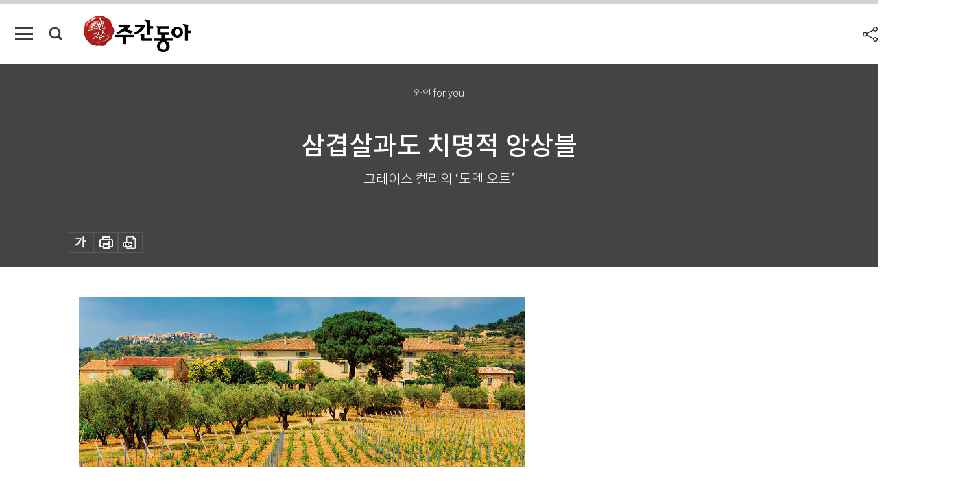

--- FILE ---
content_type: text/html; charset=UTF-8
request_url: https://weekly.donga.com/culture/article/all/11/537993/1
body_size: 15152
content:
<!DOCTYPE html>
<html lang="ko">
<head>
<title>삼겹살과도 치명적 앙상블｜주간동아</title>
<meta charset="utf-8" />
<meta http-equiv="X-UA-Compatible" content="IE=edge" />
<meta name='keywords' content='주간동아, 동아일보, 동아닷컴, Weekly.donga.com'>
<meta name='description' content="세상에서 가장 아름다운 로제 와인! 도멘 오트(Domaines Ott) 와인을 본 순간 감탄이 절로 나왔다. 도멘 오트는 프랑스 남동부 프로방스 지방에 위치한 와이너리다. &lsquo;프로&hellip;">
<meta name='writer' content='주간동아'>
<link rel="image_src" href="https://dimg1.donga.com/egc/CDB/WEEKLY/Article/14/68/28/53/1468285332070.jpg" />
<link rel='stylesheet' type='text/css' href='https://image.donga.com/magazine/week_w/css/style_sub.css?t=20250410' />
<script data-ad-client='ca-pub-3925768217140661' async src='https://pagead2.googlesyndication.com/pagead/js/adsbygoogle.js'></script>
<!-- dable meta tag -->
<!-- 아이템 ID (필수): 아이템을 식별하기 위해 사용하시는 유일한 키를 입력해 주셔야 하며, 문자 혹은 숫자를 입력하실 수
있으며, 동일한 아이템의 경우, PC와 모바일에서 동일한 아이템 ID 값을 가져야 합니다. -->
<meta content="537993" property="dable:item_id">

<!-- 아이템 작성자(기자명) (필수) -->
<meta content="김상미 와인칼럼니스트 sangmi1013@gmail.com" property="dable:author">

<!-- 아이템 카테고리 -->
<meta content="문화&amp;라이프" property="article:section"> <!-- 메인 카테고리 (필수) -->

<!-- 아이템 작성일(ISO 8601) (필수) -->
<meta content="2016-07-12T10:02:44+09:00" property="article:published_time"> <!-- 예(한국시간 오후 1:20) -->

<meta name='robots' content='max-image-preview:standard'/>
<meta property="og:title" content="삼겹살과도 치명적 앙상블" />
<meta property="og:image" content="https://dimg1.donga.com/egc/CDB/WEEKLY/Article/14/68/28/53/1468285332070.jpg" />
<meta property="og:image:width" content="650" />
<meta property="og:image:height" content="249" />
<meta property="og:type" content="article" />
<meta property="og:site_name" content="주간동아" />
<meta property="og:description" content="세상에서 가장 아름다운 로제 와인! 도멘 오트(Domaines Ott) 와인을 본 순간 감탄이 절로 나왔다. 도멘 오트는 프랑스 남동부 프로방스 지방에 위치한 와이너리다. ‘프로…" />
<meta property="og:pubdate" content="2016-07-12 10:02:44" />
<meta property='og:url' content='https://weekly.donga.com/culture/article/all/11/537993/1'><meta name='twitter:url' content='https://weekly.donga.com/culture/article/all/11/537993/1' />
<meta name="twitter:card" content="summary_large_image" />
<meta name="twitter:image:src" content="https://dimg1.donga.com/egc/CDB/WEEKLY/Article/14/68/28/53/1468285332070.jpg" />
<meta name="twitter:site" content="@dongamedia" />
<meta name="twitter:description" content="세상에서 가장 아름다운 로제 와인! 도멘 오트(Domaines Ott) 와인을 본 순간 감탄이 절로 나왔다. 도멘 오트는 프랑스 남동부 프로방스 지방에 위치한 와이너리다. ‘프로…" />
<meta name="twitter:title" content="삼겹살과도 치명적 앙상블" />
<meta itemprop="name" content="삼겹살과도 치명적 앙상블">
<meta itemprop="description" content="세상에서 가장 아름다운 로제 와인! 도멘 오트(Domaines Ott) 와인을 본 순간 감탄이 절로 나왔다. 도멘 오트는 프랑스 남동부 프로방스 지방에 위치한 와이너리다. ‘프로…">
<meta itemprop="image" content="https://dimg1.donga.com/egc/CDB/WEEKLY/Article/14/68/28/53/1468285332070.jpg">

<link rel='stylesheet' type='text/css' href='https://image.donga.com/magazine/week_m/css/jquery-ui.css' />
<script type="text/javascript" src="https://image.donga.com/donga/js.v.1.0/jquery-latest.js"></script>
<script type='text/javascript' src='https://image.donga.com/donga/js.v.1.0/jquery-ui.js'></script>
<script type='text/javascript' src='https://image.donga.com/donga/js.v.1.0/jquery-cookie.js'></script>
<script type='text/javascript' src='https://image.donga.com/donga/js.v.1.0/donga.js'></script>
<script type="text/javascript" src="https://image.donga.com/donga/js.v.2.0/slick.js"></script>
<link rel="stylesheet" type="text/css" href="https://image.donga.com/donga/css.v.2.0/slick.css"/>
<script type='text/javascript' src="https://image.donga.com/magazine/week_w/js/common.js?t=20260130"></script>
<script async src="https://securepubads.g.doubleclick.net/tag/js/gpt.js"></script>
<script>
  window.googletag = window.googletag || {cmd: []};
  googletag.cmd.push(function() {
    googletag.defineSlot('/106061858/donga_magazine/pc_magazine_300250', [300, 250], 'div-gpt-ad-1697095737422-0').addService(googletag.pubads());
    googletag.defineSlot('/106061858/donga_magazine/pc_magazine_120600', [120, 600], 'div-gpt-ad-1697098371287-0').addService(googletag.pubads());
    googletag.defineSlot('/106061858/pc_magazine_970250_1', [970, 250], 'div-gpt-ad-1697096865331-0').addService(googletag.pubads());
    googletag.defineSlot('/106061858/donga_magazine/pc_magazine_970250_2', [970, 250], 'div-gpt-ad-1697099813812-0').addService(googletag.pubads());
    googletag.pubads().enableSingleRequest();
    googletag.pubads().collapseEmptyDivs();
    googletag.enableServices();
  });
</script>

<script type="text/javascript" src="https://image.donga.com/donga/js.v.1.0/GAbuilder.js?t=20240911"></script>
<script type="text/javascript">
gabuilder = new GAbuilder('GTM-N9BWDNB') ;
let pageviewObj = {
    'up_login_status' : 'N',
        'ep_contentdata_content_id' : '11.537993' ,
        'ep_contentdata_content_title' : '삼겹살과도 치명적 앙상블' ,
        'ep_contentdata_delivered_date' : '2016-07-12 10:02:44' ,
        'ep_contentdata_content_category_1depth' : '문화&라이프' ,
        'ep_contentdata_content_category_2depth' : '-' ,
        'ep_contentdata_content_type' : '-' ,
        'ep_contentdata_content_tags' : '-' ,
        'ep_contentdata_author_name' : '-' ,
        'ep_contentdata_content_source' : '' ,
        'ep_contentdata_content_multimedia' : '-' ,
        'ep_contentdata_content_characters' : '1607' ,
        'ep_contentdata_content_loginwall' : 'N' ,
        'ep_contentdata_content_series' : '와인 for You' ,
        'ep_contentdata_content_issue' : '-' ,
        'ep_contentdata_author_dept' : '-',
    'ep_contentdata_content_issue_number' : '1046'
}
gabuilder.GAScreen(pageviewObj);
</script>

</head>
<body>
    
<!-- Google Tag Manager (noscript) -->
<noscript><iframe src='https://www.googletagmanager.com/ns.html?id=GTM-N9BWDNB' height='0' width='0' style='display:none;visibility:hidden'></iframe></noscript>
<!-- End Google Tag Manager (noscript) -->
        <div id="wrap" class="sub_page">
        <div id="header" class="header view_page">
            <div class="progress_area">
                <div class="progress_bar"></div>
            </div>
            <div class="header_inner">
                <div class="util_box left_box">
                <button class="icon_comm btn_full_menu" type="button"></button>
<button class="icon_comm btn_search" type="button"></button>
<div class="search_box">
    <form action="https://weekly.donga.com/search" method="get">
        <div class="search_bar">
            <input type="text" name="query" id="query" class="top_search" placeholder="검색어를 입력하세요.">
            <button class="icon_comm btn_search" type="submit"></button>
        </div>
    </form>
    <div id="latest_cont" class="latest_cont">
        <div class="list_cont" id="search_saved">
            <span class="tit">최근검색어</span>
            <p class='no_search'>최근 검색어<br /> 내역이 없습니다.</p>
        </div>
        <div id="fun_cont" class="fun_cont">
            <span class='btn_save'>검색어 저장 <button type='button' class='save' data-save='Y'>끄기</button></span>
            <button type="button" class="btn_close icon_com01 close">닫기</button>
        </div>
    </div>
</div>
            <script>
            $('#fun_cont .save').on('click', function () {
                if ( $(this).data('save') == "N" )
                {
                    $(this).data('save', 'Y') ;
                    $(this).html('끄기');
                    $.cookie('WEEKLYsearchWordSave', 'Y', { expires: 365, path: '/', domain: 'donga.com' });
                    $("#latest_cont p").remove() ;
                    $("#latest_cont ul").show() ;

                    let eventObj = {};
                    eventObj = {
                        event_name : 'search_event',
                        ep_button_name : '검색어 저장 켜기',
                        ep_button_area : '헤더',
                        ep_button_category : '공통'
                    }
                    gabuilder.GAEventOBJ(eventObj) ;
                }
                else
                {
                    $(this).data('save', 'N') ;
                    $(this).html('켜기');
                    $.cookie('WEEKLYsearchWordSave', 'N', { expires: 365, path: '/', domain: 'donga.com' });
                    $("#latest_cont ul").hide() ;
                    $("#latest_cont .list_cont .no_search").remove() ;
                    $("#latest_cont .list_cont").append("<p class='no_search'>검색어 저장 기능을<br /> 확인해주세요.</p>") ;

                    let eventObj = {};
                    eventObj = {
                        event_name : 'search_event',
                        ep_button_name : '검색어 저장 끄기',
                        ep_button_area : '헤더',
                        ep_button_category : '공통'
                    }
                    gabuilder.GAEventOBJ(eventObj) ;
                }
                return false;
            });
            $('#latest_cont .btn_del').on('click', function () {
                var word = $(this).data('word') ;
                setCookieSearch(word) ;
                $(this).parent().remove() ;
                return false;
            });
            function setCookieSearch(word)
            {
                $.ajax({
                    type: "GET",
                    url: "https://weekly.donga.com/search?mode=remove&query=" + word ,
                    dataType: "html",
                    success: function (result) {
                    }
                });
            }
            </script>

                </div>
                <h2 class="top_logo">
<a href="https://weekly.donga.com">
    <img src="https://image.donga.com/magazine/week_w/images/common/top_logo.png" alt="주간동아">
</a>
</h2>
<div id="gnb" class="gnb ">
    <ul class="gnb_menu">
        <li><a href="https://weekly.donga.com/coverstory">커버스토리</a></li>
        <li><a href="https://weekly.donga.com/politics">정치</a></li>
        <li><a href="https://weekly.donga.com/economy">경제</a></li>
        <li><a href="https://weekly.donga.com/society">사회</a></li>
        <li><a href="https://weekly.donga.com/inter">국제</a></li>
        <li><a href="https://weekly.donga.com/culture">문화&amp;라이프</a></li>
        <li><a href="https://weekly.donga.com/science">IT&amp;과학</a></li>
        <li><a href="https://weekly.donga.com/sports">스포츠</a></li>
        <li><a href="https://weekly.donga.com/people">피플</a></li>
    </ul>
</div>
                <div class="scroll_title">
                    <h2 class="current_title">삼겹살과도 치명적 앙상블</h2>
                    <button class='btn_editnum'><span class='month'>1046</span>호 (2016. 7. 13)</button>
                </div>
                <div class="util_box right_box">
                    <button type="button" class="btn_share"></button>
                    <button type="button" class="btn_reply reply_yes">
                        <span class="replyCnt"></span>
                    </button>
                    <div class='login_wrap '>
    <button class='btn_login'><a href='https://secure.donga.com/membership/login.php?gourl=https%3A%2F%2Fweekly.donga.com%2Fculture%2Farticle%2Fall%2F11%2F537993%2F1' data-event_name="click_event" data-ep_button_name="로그인" data-ep_button_area="헤더" data-ep_button_category="공통" class='btn_login_gtm'>로그인</a></button>
    <div class='login_list_wrap'>
        <h2 class='user_name'><a href='https://secure.donga.com/membership/info.php'><span class='name'></span> 님</a></h2>
        <h3 class='menu_title'>내 콘텐츠</h3>
        <ul class='login_list'>
            <li>
                <a href='https://weekly.donga.com/Reporter?m=my'>내 구독 기자</a>
                <a href='https://weekly.donga.com/Series?m=my'>내 구독 연재</a>
            </li>
        </ul>
        <a href='https://secure.donga.com/membership/logout.php?gourl=https%3A%2F%2Fweekly.donga.com%2Fculture%2Farticle%2Fall%2F11%2F537993%2F1' class='logout'>로그아웃</a>
    </div>
</div>
                </div>
                <div id="shareLayer" class="share_layer">
                    <span class="title">공유하기</span>
                    <ul class="share_list"></ul>
                    <span class="icon_comm btn_close">닫기</span>
                </div>
            </div>
            <div class="full_menu_wrap">
    <div class="inner">
        <script src = 'https://dimg.donga.com/carriage/WEEKLY/cron/weekly_poster/weekly_poster.0.js?t=20260130'></script>
        <div class="menu_box">
            <ul class="menu_list gnb_list">
                <li><a href="https://weekly.donga.com/coverstory">커버스토리</a></li>
                <li><a href="https://weekly.donga.com/politics">정치</a></li>
                <li><a href="https://weekly.donga.com/economy">경제</a></li>
                <li><a href="https://weekly.donga.com/society">사회</a></li>
                <li><a href="https://weekly.donga.com/inter">국제</a></li>
                <li><a href="https://weekly.donga.com/culture">문화&amp;라이프</a></li>
                <li><a href="https://weekly.donga.com/science">IT&amp;과학</a></li>
                <li><a href="https://weekly.donga.com/sports">스포츠</a></li>
                <li><a href="https://weekly.donga.com/people">피플</a></li>
                <li><a href="https://weekly.donga.com/List">전체기사</a></li>
            </ul>
            <ul class="menu_list etc_list">
                <li><a href="https://weekly.donga.com/Series">연재</a></li>
                <li><a href="https://pf.kakao.com/_ExlPxixj" target='_blank'>기사제보</a></li>
                <li><a href="https://weekly.donga.com/Library?c=new">최신호 목차</a></li>
                <li><a href="https://web.donga.com/order/magazine/subscription.php" target="_blank">구독신청</a></li>
                <li><a href="https://weekly.donga.com/Library">라이브러리</a></li>
                <li><a href="https://weekly.donga.com/Docs?m=ad">광고안내</a></li>
                <li><a href="https://weekly.donga.com/Reporter">기자페이지</a></li>
            </ul>
        </div>
    </div>
</div>
        </div>
    
            <div class="editart_list_wrap">
            <div class="editart_list">
                <div class="title_cont">
                    <h3 class='title'>주간동아 <span class='month_num'>1046</span>호</h3>
                    <button class="btn_all"><a href="https://weekly.donga.com/Library?c=1046">전체목차보기</a></button>
                    <button class="btn_close"></button>
                    <h4 class='pub_date'>..</h4>
                </div>
                <ul class="editart_list_contents">
                        <li class='list_cate'><h5 class='category'>커버스토리</h5><ul class='contents_list'><li><a href='https://weekly.donga.com/coverstory/article/01/11/538006/1'>노후 대비용 소형주택 투자 급증</a></li><li><a href='https://weekly.donga.com/coverstory/article/01/11/538005/1'>내 집, 이참에 사버려?</a></li><li><a href='https://weekly.donga.com/coverstory/article/01/11/538004/1'>‘일본식 부동산 붕괴론’의 오류</a></li></ul></li><li class='list_cate'><h5 class='category'>정치</h5><ul class='contents_list'><li><a href='https://weekly.donga.com/politics/article/03/11/538003/1'>북핵 완성 후, 결국 南 핵무장?</a></li><li><a href='https://weekly.donga.com/politics/article/03/11/537924/1'>정무라인 바꾸고 국회에 손 내밀고</a></li><li><a href='https://weekly.donga.com/politics/article/03/11/537922/1'>국회 보좌관은 무엇으로 사는가</a></li><li><a href='https://weekly.donga.com/politics/article/03/11/537921/1'>넣었다 뺐다 친인척 채용 금지법</a></li><li><a href='https://weekly.donga.com/politics/article/03/11/537920/1'>국회가 손가락질 받으면 ___  이(가) 웃는다</a></li><li><a href='https://weekly.donga.com/politics/article/03/11/537799/1'>내년 상반기 개헌 막는 첩첩 山</a></li><li><a href='https://weekly.donga.com/politics/article/03/11/537798/1'>임진강 홍수 걱정 끝이라더니 무용지물 된 군남댐을 어찌하리!</a></li></ul></li><li class='list_cate'><h5 class='category'>경제</h5><ul class='contents_list'><li><a href='https://weekly.donga.com/economy/article/04/11/538014/1'>먹구름 밀려드는데  기업 활력은 바닥</a></li><li><a href='https://weekly.donga.com/economy/article/04/11/538002/1'>브렉시트 태풍에  창업시장 휘청</a></li><li><a href='https://weekly.donga.com/economy/article/04/11/537996/1'>0원으로 내 차를? ‘제로카셰어링’</a></li><li><a href='https://weekly.donga.com/economy/article/04/11/537992/1'>‘용팔이’ 사라진 조립형 PC 메카</a></li><li><a href='https://weekly.donga.com/economy/article/04/11/537930/1'>바야흐로 ‘이모지’ 대세 시대</a></li><li><a href='https://weekly.donga.com/economy/article/04/11/537928/1'>‘떠날 때는 말없이’가 더 무섭다</a></li><li><a href='https://weekly.donga.com/economy/article/04/11/537926/1'>재테크 공포증 30대를 위한 투자법</a></li><li><a href='https://weekly.donga.com/economy/article/04/11/537797/1'>의혹의 7개월, 왜 하필 지금?</a></li></ul></li><li class='list_cate'><h5 class='category'>사회</h5><ul class='contents_list'><li><a href='https://weekly.donga.com/society/article/05/11/538018/1'>‘강남 마케팅’에 당신도 걸려들었다</a></li><li><a href='https://weekly.donga.com/society/article/05/11/538010/1'>50대도 괜찮아 늦깎이 공무원 열풍</a></li><li><a href='https://weekly.donga.com/society/article/05/11/538007/1'>“과로 있었다면 업무상 재해”</a></li><li><a href='https://weekly.donga.com/society/article/05/11/538001/1'>지진 공포 정부만 “괜찮아”</a></li><li><a href='https://weekly.donga.com/society/article/05/11/538000/1'>겹겹의 악재, 퍼펙트 스톰</a></li><li><a href='https://weekly.donga.com/society/article/05/11/537925/1'>“대화하듯 교감하는 바둑 두겠다”</a></li><li><a href='https://weekly.donga.com/society/article/05/11/537923/1'>듣기만 해도 짜증  공공기관 컬러링</a></li></ul></li><li class='list_cate'><h5 class='category'>국제</h5><ul class='contents_list'><li><a href='https://weekly.donga.com/inter/article/06/11/538012/1'>판결 임박 남중국해, 고조되는 갈등</a></li><li><a href='https://weekly.donga.com/inter/article/06/11/537995/1'>브렉시트 후폭풍  난장판 된 영국 정치</a></li><li><a href='https://weekly.donga.com/inter/article/06/11/537929/1'>천연가스 대박 맞은 이스라엘</a></li></ul></li><li class='list_cate'><h5 class='category'>문화&라이프</h5><ul class='contents_list'><li><a href='https://weekly.donga.com/culture/article/07/11/538017/1'>“야생성은 또 다른 나의 얼굴”</a></li><li><a href='https://weekly.donga.com/culture/article/07/11/538013/1'>신화와 전설은 그렇게 만들어진다</a></li><li><a href='https://weekly.donga.com/culture/article/07/11/538009/1'>동서 문명 교류의 현장으로</a></li><li><a href='https://weekly.donga.com/culture/article/07/11/538008/1'>일본 도쿄 미셰린 투스타 ‘윤가(尹家)’</a></li><li><a href='https://weekly.donga.com/culture/article/07/11/537998/1'>‘옛날 옛적에 갓날 갓적에’</a></li><li><a href='https://weekly.donga.com/culture/article/07/11/537994/1'>남편의 죽음에 대한 질문 ‘왜 그랬을까’</a></li><li><a href='https://weekly.donga.com/culture/article/07/11/537993/1'>삼겹살과도 치명적 앙상블</a></li><li><a href='https://weekly.donga.com/culture/article/07/11/537927/1'>자성잠(自省箴)</a></li><li><a href='https://weekly.donga.com/culture/article/07/11/537919/1'>쓰레기 비가 내렸네</a></li></ul></li><li class='list_cate'><h5 class='category'>IT&과학</h5><ul class='contents_list'><li><a href='https://weekly.donga.com/science/article/08/11/538015/1'>툭하면 ‘뿡’ 악취에 가슴앓이</a></li></ul></li><li class='list_cate'><h5 class='category'>스포츠</h5><ul class='contents_list'><li><a href='https://weekly.donga.com/sports/article/09/11/538016/1'>먹고 떠들고 ‘엄숙주의’ 깬 이벤트</a></li><li><a href='https://weekly.donga.com/sports/article/09/11/537999/1'>약물청정 리그 꿈꾸는 KBO</a></li></ul></li>
                </ul>
            </div>
        </div>        <div id="contents">
            <div class="article_wrap">
                <div class="article_top">
                    <div class="inner">
                        <h3 class="sub_title">와인 for you</h3>
                        <p class="title_text">삼겹살과도 치명적 앙상블</p>
                        <p class="title_sub_text">그레이스 켈리의 ‘도멘 오트’</p>
                        <div class="top_below_box">
                            
                            <div class="util_box">
                                <button type="button" class="btn_util btn_font"></button>
                                <button type="button" class="btn_util btn_print"></button>
                                <button type='button' class='btn_util btn_pdf'></button>
                            </div>
                            <div id="fontLayer" class="font_layer">
                                <span class="title">글자크기 설정</span>
                                <span class="font_size">
                                    <button type="button" class="btn_font01">가</button>
                                    <button type="button" class="btn_font02">가</button>
                                    <button type="button" class="btn_font03 on">가</button>
                                    <button type="button" class="btn_font04">가</button>
                                </span>
                                <span class="icon_com01 btn_close">닫기</span>
                            </div>
                        </div>
                    </div>
                </div>
                <div class="article_contents">
                    <div class="inner">
                        <div class="content">
                            <div class="article_view">
                            
                            <div class='article_photo center'><div class='thumb'><img src='https://dimg.donga.com/egc/CDB/WEEKLY/Article/14/68/28/53/1468285332070.jpg' alt='' /></div></div><div class='article_photo center'><div class='thumb'><img src='https://dimg.donga.com/egc/CDB/WEEKLY/Article/14/68/28/56/1468285615914.jpg' alt='' /></div></div>세상에서 가장 아름다운 로제 와인! 도멘 오트(Domaines Ott) 와인을 본 순간 감탄이 절로 나왔다. 도멘 오트는 프랑스 남동부 프로방스 지방에 위치한 와이너리다. ‘프로방스의 롤스로이스’라는 별명이 있는 도멘 오트 로제는 모나코 왕비였던 배우 그레이스 켈리가 좋아한 와인으로도 유명하다. 단 한 모금으로 사랑에 빠지게 만든다는 도멘 오트 로제. 과연 이 와인에는 어떤 매력이 숨어 있는 걸까.<br><br>도멘 오트 와인은 먼저 자태부터 빼어나다. 가운데가 불룩하면서도 길고 날렵한 병 모양은 포도밭 주위에서 자라는 사이프러스나무를 닮았고, 우아하게 뻗은 병 입구는 프로방스에서 흔히 볼 수 있는 야자나무를 본떴다. 병 맨 아래 큰 테두리 한 개와 윗부분의 작은 테두리 두 개는 프로방스 해안으로 밀려오는 파도를 상징한다. 이 병은 도멘 오트 설립자의 아들 르네 오트(Rene′  Ott)가 1926년 디자인한 것으로, 도멘 오트는 지금까지 90년 동안 이 병 모양을 유지하고 있다.<br><br>도멘 오트 와인은 맛과 향도 고급스럽다. 연한 살굿빛 색상, 레몬, 복숭아, 파인애플 등 갖가지 과일이 어우러진 향미, 부드러운 질감, 은은하게 퍼지는 여운은 명품 로제 와인의 표준이 무엇인지를 보여준다. 도멘 오트의 품질은 수많은 노력이 뒷받침된 결과다. 와이너리는 대부분 가장 좋은 포도로 레드 와인을 만든 뒤 남은 것으로 로제 와인을 제조한다. 그러나 도멘 오트는 우수한 포도를 모두 로제 와인을 만드는 데 쓴다.<br><br>포도를 선별하는 과정도 네 단계나 된다. 먼저 밭에서 잘 익은 송이만 골라 포도가 상하지 않도록 기계를 쓰지 않고 일일이 손으로 수확한다. 수확한 포도는 트럭에 싣기 전 한 번 더 상태를 확인한다. 와이너리에 포도가 도착하면 운송 도중 상한 것을 골라낸다. 그리고 압착기에 넣기 전 마지막으로 포도 품질을 검사한다. 착즙에도 매우 공을 들인다. 포도를 세게 압착하지 않고 부드럽게 눌러 포도에 있는 즙의 60%만 짜낸다. 포도껍질이 심하게 찢어지거나 씨가 깨지면 즙이 쓰고 거칠어지기 때문이다. 다른 와이너리보다 1~3개월 더 숙성해 복합미를 최대한 끌어내는 것도 주목할 만한 점이다.<br><br><div class='article_photo right'><img src='https://dimg.donga.com/egc/CDB/WEEKLY/Article/14/68/28/53/1468285353349.jpg' alt='' /></div><br>

<br>이렇게 정성 들여 만든 와인은 병입 전 또다시 상위 70%와 하위 30%로 나눈다. 상위 70%로는 도멘 오트의 최고급 로제 와인인 샤토 드 셀(Chateau de Selle), 클로 미레유(Clos Mireille), 샤토 로마상(Chateau Romassan)을 만들고, 하위 30%로는 세컨드급 로제 와인인 바이 오트(By Ott)를 만든다. 까다로운 선별 과정 때문에 생산량이 워낙 적은 데다 자국 내 소비도 많아 우리나라에는 샤토 로마상 약 400병, 바이 오트 약 200병만 수입되고 있다. 가격은 샤토 로마상이 8만 원, 바이 오트가 4만 원 정도다.<br><br><script type='text/javascript' src='https://image.donga.com/dac/MAGAZINE/PC/magazine_common_view_middle_5para_01.js'></script><br><br>도멘 오트는 조지 클루니, 샤론 스톤 등 할리우드 스타들이 좋아한다 해서 ‘스타를 위한 와인’ 또는 ‘로제 와인의 스타’라고 부른다. 그런데 이 고급스러운 와인에도 반전 매력이 있다. 잘 구운 삼겹살에 백김치 한 조각을 올리고 도멘 오트를 곁들여보자. 와인의 은은한 과일향이 돼지고기를 맛있게 감싸고, 상큼한 산도가 입안을 개운하게 해준다. 우아한 로제 와인과 소박한 삼겹살이 만들어낸 환상의 하모니가 입안에서 펼쳐진다. <br><br><br>
                            </div>
                            <div class="article_bottom">
                                <!-- 키워드 -->
                                
                                <!-- //키워드 -->
                                <!-- 관련 기획/연재 -->
                                                        <div class='relative_article'>
                            <div class='title_cont'>
                                <h4 class='title'><a href='https://weekly.donga.com/Series?c=9907130017' data-event_name="click_content_event" data-ep_button_name="와인 for You" data-ep_button_area="관련 연재" data-ep_button_category="기사뷰">와인 for You</a></h4>
                                <button type='button' class='btn_subscribe'  data-scrap='9907130017' data-scrap_type='series' data-scrap_name='와인 for You' data-scrap_idx='/culture/article/all/11/1774482/1' >구독</button>
                            </div>
                            <div class='relative_cont'>
                                <div class='thum'><img src='https://dimg.donga.com/a/250/170/90/1/ugc/CDB/WEEKLY/Article/5d/15/c7/aa/5d15c7aa072ad2738de6.jpg' alt='' /></div>
                                <ul class='relative_article_list'>
                                    <li class='list_item'><a href='https://weekly.donga.com/culture/article/all/11/1774482/1' data-event_name="click_content_event" data-ep_button_name="여름엔 상큼한 뉴질랜드 ‘소비뇽 블랑’" data-ep_button_area="관련 연재" data-ep_button_category="기사뷰"><h5 class='relative_title'>여름엔 상큼한 뉴질랜드 ‘소비뇽 블랑’</h5><p class='relative_txt'>여름에 마시기 좋은 상큼한 와인을 찾는다면 단연 뉴질랜드 와인이다. 청정자연을 가진 뉴질랜드는 포도 재배와 와인 생산에도 친환경을 표방하고 있…</p></a></li><li class='list_item'><a href='https://weekly.donga.com/culture/article/all/11/1760956/1' data-event_name="click_content_event" data-ep_button_name="눈으로 즐기는 예술 같은 맛" data-ep_button_area="관련 연재" data-ep_button_category="기사뷰"><h5 class='relative_title'>눈으로 즐기는 예술 같은 맛</h5></a></li><li class='list_item'><a href='https://weekly.donga.com/culture/article/all/11/1746698/1' data-event_name="click_content_event" data-ep_button_name="가격은 한국과 비슷, 규모와 다양함은 놀라운 수준" data-ep_button_area="관련 연재" data-ep_button_category="기사뷰"><h5 class='relative_title'>가격은 한국과 비슷, 규모와 다양함은 놀라운 수준</h5></a></li>
                                </ul>
                            </div>
                        </div>
                                <!-- //관련 기획/연재 -->
                                
                                <!-- //댓글 -->
                                                    <div class="reply_wrap">
                        <div class="reply_box">
                            <link rel='stylesheet' type='text/css' href='https://image.donga.com/donga/css.v.2.0/donga_reply.css?t=20230913' />
                            <script type='text/javascript' src='https://image.donga.com/donga/js.v.4.0/spintop-comment.js?t=20230913'></script>
                            <a name='replyLayer'></a>
                            <div class="reply_top">
                                <span class="title">댓글</span>
                                <span class="txt"><em id='replyCnt' class='replyCnt'>0</em>개</span>
                            </div>
                            <div class='login_box'><a href='javascript:void(0);'  onclick="javascript:gabuilder.setMakeCookiePV('댓글', 'ga4Articleinfo', 'donga.com', 10, 'https://secure.donga.com/membership/login.php?gourl=https%3A%2F%2Fweekly.donga.com%2Fculture%2Farticle%2Fall%2F11%2F537993%2F1?comm'); return false;">의견을 남겨주세요. </a></div>
                            <div id='spinTopBestLayer' class='reply_con'></div>
                            <div class="more" style="display:block">
                                <a href="javascript:void(0);" class="btn_more" onclick="javascript:replyLayerPopup();" >
                                    <span class="txt_more">전체 댓글 <span class="replyCnt">0</span>개 보기</span>
                                    <span class="icon_com icon_more"></span>
                                </a>
                            </div>
                        </div>
                    </div>
                    <div id="replyLayerPopup">
                        <div class="reply_layer_con">
                            <div class="reply_box">
                                <a name='replyLayer'></a>
                                <div class="reply_top_wrap">
                                    <div class="reply_top">
                                        <span class="title">댓글</span>
                                        <span class="txt"><em class='replyCnt'>0</em>개</span>
                                    </div>
                                    <span class="layer_close" onclick="javascript:return replyPopupObj.hide();">닫기</span>
                                </div>
                                <div id="spinTopLayer"></div>
                            </div>
                            <div id="reply_gather"></div>
                        </div>
                    </div>

                            </div>
                        </div>
                        <!-- EAST -->
                        <div class="aside">
                            <div class="aside_top_ad">
                                <div class="tem_ad02"><!-- /106061858/donga_magazine/pc_magazine_300250 -->
<div id='div-gpt-ad-1697095737422-0' style='min-width: 300px; min-height: 250px;'>
  <script>
    googletag.cmd.push(function() { googletag.display('div-gpt-ad-1697095737422-0'); });
  </script>
</div></div>
                            </div>
                            <div class="aside_track prjct_srs">
                                <div class="aside_list_box prjct_srs">
                                    <ul class="aside_slide_list">
                                        <li class='list_item'><div class='title_cont'><h4 class='sub_title'>기획·연재</h4><h3 class='title'><a href='https://weekly.donga.com/Series?c=990456' data-event_name="click_content_event" data-ep_button_name="투(投)벤저스" data-ep_button_area="기획·연재" data-ep_button_category="기사뷰">투(投)벤저스</a></h3><button type='button' class='btn_subscribe'  data-scrap='990456' data-scrap_type='series' data-scrap_name='투(投)벤저스' data-scrap_idx='/economy/article/04/13/6082057/1' >구독</button></div><div class='list_cont'><a href='https://weekly.donga.com/economy/article/04/13/6082057/1' data-event_name="click_content_event" data-ep_button_name="李 대통령, ‘알짜 사업’ 중복 상장 남발에 제동" data-ep_button_area="기획·연재" data-ep_button_category="기사뷰">
                    <div class='thumb'><img src='https://dimg.donga.com/a/150/90/90/1/ugc/CDB/WEEKLY/Article/69/7b/2a/8f/697b2a8f1ef6a0a0a0a.jpg' alt=''></div>
                    <div class='info'>
                    <p>李 대통령, ‘알짜 사업’ 중복 상장 남발에 제동</p>
                    </div>
                    </a><a href='https://weekly.donga.com/economy/article/04/13/6082045/1' data-event_name="click_content_event" data-ep_button_name="“로봇 대장株로 진화한 현대차, 지금도 저렴… 로봇 잠재력 입증이 관건”" data-ep_button_area="기획·연재" data-ep_button_category="기사뷰">
                    <div class='thumb'><img src='https://dimg.donga.com/a/150/90/90/1/ugc/CDB/WEEKLY/Article/69/7b/29/a0/697b29a010efa0a0a0a.jpg' alt=''></div>
                    <div class='info'>
                    <p>“로봇 대장株로 진화한 현대차, 지금도 저렴… 로봇 잠재력 입증이 관건”</p>
                    </div>
                    </a><a href='https://weekly.donga.com/economy/article/04/13/6082033/1' data-event_name="click_content_event" data-ep_button_name="“31년 만에 처음 보는 메모리 사이클…
올해 삼성전자 영업이익 ‘세계 6위’ 전망”" data-ep_button_area="기획·연재" data-ep_button_category="기사뷰">
                    <div class='thumb'><img src='https://dimg.donga.com/a/150/90/90/1/ugc/CDB/WEEKLY/Article/69/7b/27/84/697b2784129da0a0a0a.jpg' alt=''></div>
                    <div class='info'>
                    <p>“31년 만에 처음 보는 메모리 사이클…
올해 삼성전자 영업이익 ‘세계 6위’ 전망”</p>
                    </div>
                    </a></div></li><li class='list_item'><div class='title_cont'><h4 class='sub_title'>기획·연재</h4><h3 class='title'><a href='https://weekly.donga.com/Series?c=990466' data-event_name="click_content_event" data-ep_button_name="돈의 심리" data-ep_button_area="기획·연재" data-ep_button_category="기사뷰">돈의 심리</a></h3><button type='button' class='btn_subscribe'  data-scrap='990466' data-scrap_type='series' data-scrap_name='돈의 심리' data-scrap_idx='//article/990466/13/6072775/1' >구독</button></div><div class='list_cont'><a href='https://weekly.donga.com//article/990466/13/6072775/1' data-event_name="click_content_event" data-ep_button_name="상승장에서 번 큰돈, 실력일까 운일까" data-ep_button_area="기획·연재" data-ep_button_category="기사뷰">
                    <div class='thumb'><img src='https://dimg.donga.com/a/150/90/90/1/ugc/CDB/WEEKLY/Article/69/73/36/89/697336892516a0a0a0a.jpg' alt=''></div>
                    <div class='info'>
                    <p>상승장에서 번 큰돈, 실력일까 운일까</p>
                    </div>
                    </a><a href='https://weekly.donga.com//article/990466/13/6061423/1' data-event_name="click_content_event" data-ep_button_name="부자가 돈보다 중요하게 생각하는 건 시간" data-ep_button_area="기획·연재" data-ep_button_category="기사뷰">
                    <div class='thumb'><img src='https://dimg.donga.com/a/150/90/90/1/ugc/CDB/WEEKLY/Article/69/69/f0/48/6969f048264da0a0a0a.jpg' alt=''></div>
                    <div class='info'>
                    <p>부자가 돈보다 중요하게 생각하는 건 시간</p>
                    </div>
                    </a><a href='https://weekly.donga.com//article/990466/13/6051571/1' data-event_name="click_content_event" data-ep_button_name="주택 보유세 올리면 집값도 뛴다" data-ep_button_area="기획·연재" data-ep_button_category="기사뷰">
                    <div class='thumb'><img src='https://dimg.donga.com/a/150/90/90/1/ugc/CDB/WEEKLY/Article/69/61/a2/7b/6961a27b1fd3a0a0a0a.png' alt=''></div>
                    <div class='info'>
                    <p>주택 보유세 올리면 집값도 뛴다</p>
                    </div>
                    </a></div></li><li class='list_item'><div class='title_cont'><h4 class='sub_title'>기획·연재</h4><h3 class='title'><a href='https://weekly.donga.com/Series?c=990927' data-event_name="click_content_event" data-ep_button_name="위클리 해축" data-ep_button_area="기획·연재" data-ep_button_category="기사뷰">위클리 해축</a></h3><button type='button' class='btn_subscribe'  data-scrap='990927' data-scrap_type='series' data-scrap_name='위클리 해축' data-scrap_idx='//article/990927/13/6072262/1' >구독</button></div><div class='list_cont'><a href='https://weekly.donga.com//article/990927/13/6072262/1' data-event_name="click_content_event" data-ep_button_name="승률 36%에 구단 탓까지… 맨유, 아모링 감독 전격 경질" data-ep_button_area="기획·연재" data-ep_button_category="기사뷰">
                    <div class='thumb'><img src='https://dimg.donga.com/a/150/90/90/1/ugc/CDB/WEEKLY/Article/69/73/01/d5/697301d50948a0a0a0a.jpg' alt=''></div>
                    <div class='info'>
                    <p>승률 36%에 구단 탓까지… 맨유, 아모링 감독 전격 경질</p>
                    </div>
                    </a><a href='https://weekly.donga.com//article/990927/13/6061492/1' data-event_name="click_content_event" data-ep_button_name="‘아스널 전술의 시작과 끝’ 라이스, EPL과 월드컵 동시 우승 노린다" data-ep_button_area="기획·연재" data-ep_button_category="기사뷰">
                    <div class='thumb'><img src='https://dimg.donga.com/a/150/90/90/1/ugc/CDB/WEEKLY/Article/69/69/f5/ac/6969f5ac0d04a0a0a0a.jpg' alt=''></div>
                    <div class='info'>
                    <p>‘아스널 전술의 시작과 끝’ 라이스, EPL과 월드컵 동시 우승 노린다</p>
                    </div>
                    </a><a href='https://weekly.donga.com//article/990927/13/6050224/1' data-event_name="click_content_event" data-ep_button_name="맨시티, ‘특급 골잡이’ 세메뇨 영입으로 공격 퍼즐 완성 노린다" data-ep_button_area="기획·연재" data-ep_button_category="기사뷰">
                    <div class='thumb'><img src='https://dimg.donga.com/a/150/90/90/1/ugc/CDB/WEEKLY/Article/69/60/8b/70/69608b702023a0a0a0a.jpg' alt=''></div>
                    <div class='info'>
                    <p>맨시티, ‘특급 골잡이’ 세메뇨 영입으로 공격 퍼즐 완성 노린다</p>
                    </div>
                    </a></div></li><li class='list_item'><div class='title_cont'><h4 class='sub_title'>기획·연재</h4><h3 class='title'><a href='https://weekly.donga.com/Series?c=990784' data-event_name="click_content_event" data-ep_button_name="김상하의 이게 뭐Z?" data-ep_button_area="기획·연재" data-ep_button_category="기사뷰">김상하의 이게 뭐Z?</a></h3><button type='button' class='btn_subscribe'  data-scrap='990784' data-scrap_type='series' data-scrap_name='김상하의 이게 뭐Z?' data-scrap_idx='//article/0701/13/6077821/1' >구독</button></div><div class='list_cont'><a href='https://weekly.donga.com//article/0701/13/6077821/1' data-event_name="click_content_event" data-ep_button_name="끝난 줄 알았는데 Z세대가 다시 불 지핀 유행" data-ep_button_area="기획·연재" data-ep_button_category="기사뷰">
                    <div class='thumb'><img src='https://dimg.donga.com/a/150/90/90/1/ugc/CDB/WEEKLY/Article/69/79/55/19/697955191363a0a0a0a.png' alt=''></div>
                    <div class='info'>
                    <p>끝난 줄 알았는데 Z세대가 다시 불 지핀 유행</p>
                    </div>
                    </a><a href='https://weekly.donga.com//article/0701/13/6065425/1' data-event_name="click_content_event" data-ep_button_name="‘쩝쩝박사’ 학위 탐내는 Z세대" data-ep_button_area="기획·연재" data-ep_button_category="기사뷰">
                    <div class='thumb'><img src='https://dimg.donga.com/a/150/90/90/1/ugc/CDB/WEEKLY/Article/69/6d/b8/b8/696db8b80aa0a0a0a0a.png' alt=''></div>
                    <div class='info'>
                    <p>‘쩝쩝박사’ 학위 탐내는 Z세대</p>
                    </div>
                    </a><a href='https://weekly.donga.com//article/0701/13/6054589/1' data-event_name="click_content_event" data-ep_button_name="Z세대의 ‘N인N색’ 새해맞이" data-ep_button_area="기획·연재" data-ep_button_category="기사뷰">
                    <div class='thumb'><img src='https://dimg.donga.com/a/150/90/90/1/ugc/CDB/WEEKLY/Article/69/64/b7/63/6964b7630f16a0a0a0a.png' alt=''></div>
                    <div class='info'>
                    <p>Z세대의 ‘N인N색’ 새해맞이</p>
                    </div>
                    </a></div></li>
                                    </ul>
                                    <div class="dot_box"></div>
                                </div>
                            </div>

<script>
    $(document).ready(function () {
        let max_scroll = 0;
        function progressBarArticle(titleDiv, contentDiv, footerDiv, progressBarObj) {
            if (titleDiv.length > 0 && contentDiv.length > 0 && footerDiv.length > 0 && progressBarObj.length > 0) {
                let windowHeight = $(window).height();
                let titleDivHeight = titleDiv.outerHeight(true);
                let footerHeight = footerDiv.outerHeight(true);
                let targetDivTop = contentDiv.offset().top - titleDivHeight - $(window).scrollTop();
                let progress = 0;
                if (targetDivTop <= 0) {
                    let articleHeight = contentDiv.height() + titleDivHeight - footerHeight;
                    let targetDivBottom = targetDivTop + articleHeight;
                    if (targetDivBottom > 0) {
                        progress = (1 - (targetDivBottom / articleHeight)) * 100;
                    } else {
                        progress = 100;
                    }
                } else {
                    progress = 0;
                }
                progressBarObj.width(progress + '%');
                if (progress > max_scroll) {
                    max_scroll = progress
                    if (progress > 100) {
                        max_scroll = 100;
                    }
                }
            }
        }

        $(window).scroll(function () {
            progressBarArticle($('#contents .article_top'), $('.article_view'), $('.article_bottom'), $('.progress_bar'));
        });

        window.replyPopupObj = Popup($('#replyLayerPopup'), {
            vertical: 'top',     /* top, bottom, center */
            horizontal: 'right',  /* left, right, center */
            //effect: 'blind',  /* clip slide blind */
            //direction: 'right',   /* up, down, left, right */
            duration: 0.1
        });

        $('.btn_reply').on('click', function () {
            replyPopupObj.show();
        });
    })
</script>
<script>
    window.replyPopupObj = Popup( $( '#replyLayerPopup' ), {
    	vertical: 'top',     /* top, bottom, center */
    	horizontal: 'right',  /* left, right, center */
    	//effect: 'blind',  /* clip slide blind */
    	//direction: 'right',   /* up, down, left, right */
    	duration: 0.1
    });

    var spinTopParams = new Array();
    spinTopParams['length'] = '10' ;
    spinTopParams['show'] = '3';
    spinTopParams['anchor'] = '0';
    spinTopParams['site'] = 'weekly.donga.com' ;
    spinTopParams['newsid'] = 'WEEKLY.537993' ;
    spinTopParams['newsurl'] = 'https://weekly.donga.com/culture/article/all/11/537993/1' ;
    spinTopParams['newstitle'] = '삼겹살과도 치명적 앙상블' ;
    spinTopParams['newsimage'] = 'https://dimg.donga.com/egc/CDB/WEEKLY/Article/14/68/28/53/1468285353349.jpg' ;


    var chk_comment = true;
    $(window).scroll(function(){
        if( chk_comment && ($(window).scrollTop() > $(".reply_wrap").position().top - $(window).height()) )
        {
            chk_comment = false;
            _spinTopBest(spinTopParams, 1) ;

        }
    });


    function replyLayerPopup( cSort )
    {
        replyPopupObj.show();
    }
    function callCSset(key, val)
    {
        var targetUrl = "/HUB/common/cs.php?s="+key+"&u="+val ;
        $.ajax( {
            type: "GET",
            url: targetUrl,
            dataType: "html",
            success: function (result) {
            }
        });
    }
$(document).ready( function()
{
    _spinTopCount(spinTopParams);
    _spinTopNewsInfo(spinTopParams) ;
    _spinTop (spinTopParams, 1, 0 ) ;
    

    $('.article_view').css({'font-size':'18px'});

    $('.btn_recommend').attr('onclick', '_spinTopLike(spinTopParams);');

    $('body').on('click', '#spinTopLayerCommentListMore', function(){
        _spinTopBest(spinTopParams, 1) ;
    });

    $('.btn_print').on('click', function(){
        window.open( 'https://weekly.donga.com/Print?cid=537993',  'Print',  "width=720, height=700, scrollbars=yes, resizable=yes");
    });

    $('.btn_pdf').on('click', function(){
        window.open( 'https://web.donga.com/pdf/pdf_viewer.php?vcid=WE_20160713_073_1046&prod=WEEKLY',  'pdf_viewer',  "");
    });

    $('.btn_share').on('click',function(){
        snsShare();
    });

    $('.font_layer .font_size').find('button').on('click',function(){
        var fontArr = [14, 16, 18, 20];
        var fontIndex = $(this).index();
        callCSset('pfs',  fontArr[fontIndex]) ;
    })
});

</script>
<script type='text/javascript' src='https://image.donga.com/js/kakao.link.js'></script>
<script type='text/javascript' src='https://image.donga.com/donga/js/kakao-latest.min.js'></script>
<script type='text/javascript' src='https://image.donga.com/donga/js.v.1.0/clipboard.min.js'></script>
<script>
    Kakao.init('74003f1ebb803306a161656f4cfe34c4');
    function snsShare()
    {
        var post = new Object() ;
        post.p0 = '삼겹살과도 치명적 앙상블 : 신동아';
        post.p1 = '세상에서 가장 아름다운 로제 와인! 도멘 오트(Domaines Ott) 와인을 본 순간 감탄이 절로 나왔다. 도멘 오트는 프랑스 남동부 프로방스 지방에 위치한 와이너리다. ‘프로방스의 롤스로이스’라는 별명이 있는 도멘 오트 로제는 …';
        post.p2 = 'http://dimg.donga.com/egc/CDB/WEEKLY/Article/14/68/28/53/1468285332070.jpg';
        post.p3 = 'https://weekly.donga.com/culture/article/all/11/537993/1';
        post.p4 = '11'
        post.p5 = '';
        post.p6 = 'PC';
        post.p7 = 'weekly.donga.com';
        post.p8 = '0172456';  //0124378
        post.p9 = 0;
        post.gid = '537993';

        var targetUrl = "/HUB/common/snssharebox.php" ;

        $.ajax({
            type : 'POST' ,
            url : targetUrl ,
            data : post ,
            dataType : 'html' ,
            error : function(result) { alert('error') ; } ,
            success : function(result) {
                $('.share_list').html(result) ;
            }
        });

        return false;
    }

</script>
                    <div class="aside_track most_latest">
                        <div class="aside_list_box most_latest">
                            <div class="tab_cont">
                                <script src = 'https://dimg.donga.com/carriage/WEEKLY/cron/weekly_bestclick1/weekly_bestclick1.0.js?t='></script>
                            </div>
                            
                        </div>
                    </div>

                </div>
            </div>
        </div>
        <div class="text_wrap">
            <!-- /106061858/donga_magazine/pc_magazine_970250_2 -->
<div id='div-gpt-ad-1697099813812-0' style='min-width: 970px; min-height: 250px;'>
  <script>
    googletag.cmd.push(function() { googletag.display('div-gpt-ad-1697099813812-0'); });
  </script>
</div>
        </div>        <div class="below_wrap">
           <div class="editor_recom">
                <div class="title_cont">
                    <h3 class="title">에디터 추천기사</h3>
                </div>
                <ul class="editor_recom_list">
                    <ul class='editor_recom_list'><li class='list_item'><a href='https://weekly.donga.com/economy/article/all/11/6082045/1' data-event_name="click_content_event" data-ep_button_name="로봇대장株 된 현대차, 아직 저렴… 로봇 잠재력 입증이 관건" data-ep_button_area="에디터 추천기사" data-ep_button_category="기사뷰"><div class='thumb'><img src='https://dimg.donga.com/a/570/380/95/1/ugc/CDB/WEEKLY/Article/69/7b/29/a0/697b29a010efa0a0a0a.jpg' alt='로봇대장株 된 현대차, 아직 저렴… <br>로봇 잠재력 입증이 관건'></div><div class='info'><h3 class='info_title'>로봇대장株 된 현대차, 아직 저렴… <br>로봇 잠재력 입증이 관건</h3><h4 class='info_subtitle'>염승환 LS증권 이사 “아틀라스 美 공장 투입 결과가 중요”</h4><p class='info_phar'>“현재 현대차 주가는 자동차주(株)로선 비싸지만 로봇주로선 저렴하다. 중국 피지컬 AI(인공지능) 관련주 PER(주가수익비율)이 18배 정도다. 현대차가 로봇주로서 잠재력을 단계적으로 입증해간다면 PER 18배도 비싼 게 아니다. …</p><p class='info_writer'>김우정 기자</p></div></a></li><li class='list_item'><a href='https://weekly.donga.com/economy/article/all/11/6082057/1' data-event_name="click_content_event" data-ep_button_name="李 대통령, ‘알짜 사업’ 중복 상장 남발에 제동" data-ep_button_area="에디터 추천기사" data-ep_button_category="기사뷰"><div class='thumb'><img src='https://dimg.donga.com/a/380/253/95/1/ugc/CDB/WEEKLY/Article/69/7b/2a/8f/697b2a8f1ef6a0a0a0a.jpg' alt='李 대통령, ‘알짜 사업’ 중복 상장 남발에 제동'></div><div class='info'><h3 class='info_title'>李 대통령, ‘알짜 사업’ 중복 상장 남발에 제동</h3><p class='info_writer'>문영훈 기자</p></div></a></li><li class='list_item'><a href='https://weekly.donga.com/economy/article/all/11/6081922/1' data-event_name="click_content_event" data-ep_button_name="상설특검, ‘쿠팡 퇴직금 의혹’ 고용노동부 압수수색" data-ep_button_area="에디터 추천기사" data-ep_button_category="기사뷰"><div class='thumb'><img src='https://dimg.donga.com/a/380/253/95/1/ugc/CDB/WEEKLY/Article/69/7b/1b/18/697b1b180d48a0a0a0a.jpg' alt='상설특검, ‘쿠팡 퇴직금 의혹’ 고용노동부 압수수색'></div><div class='info'><h3 class='info_title'>상설특검, ‘쿠팡 퇴직금 의혹’ 고용노동부 압수수색</h3><p class='info_writer'>김우정 기자</p></div></a></li><li class='list_item'><a href='https://weekly.donga.com/economy/article/all/11/6081943/1' data-event_name="click_content_event" data-ep_button_name="공정위, 렌터카 1·2위 롯데렌탈-SK렌터카 합병 불허" data-ep_button_area="에디터 추천기사" data-ep_button_category="기사뷰"><div class='thumb'><img src='https://dimg.donga.com/a/380/253/95/1/ugc/CDB/WEEKLY/Article/69/7b/1d/70/697b1d700422a0a0a0a.jpg' alt='공정위, 렌터카 1·2위 롯데렌탈-SK렌터카 합병 불허'></div><div class='info'><h3 class='info_title'>공정위, 렌터카 1·2위 롯데렌탈-SK렌터카 합병 불허</h3><p class='info_writer'>문영훈 기자</p></div></a></li></ul>
                </ul>
            </div>
        </div></div>
             <div class='right_wingad'>
                 <!-- /106061858/donga_magazine/pc_magazine_120600 -->
<div id='div-gpt-ad-1697098371287-0' style='min-width: 120px; min-height: 600px;'>
  <script>
    googletag.cmd.push(function() { googletag.display('div-gpt-ad-1697098371287-0'); });
  </script>
</div>
             </div>
         </div>        <div id="footer" class="footer">
            <div class="full_menu_wrap">
                <div class="inner">
                    <script src = 'https://dimg.donga.com/carriage/WEEKLY/cron/weekly_poster/weekly_poster.0.js?t=20260130'></script>
                    <div class="menu_box">
                        <ul class="menu_list gnb_list">
                            <li><a href="https://weekly.donga.com/coverstory">커버스토리</a></li>
                            <li><a href="https://weekly.donga.com/politics">정치</a></li>
                            <li><a href="https://weekly.donga.com/economy">경제</a></li>
                            <li><a href="https://weekly.donga.com/society">사회</a></li>
                            <li><a href="https://weekly.donga.com/inter">국제</a></li>
                            <li><a href="https://weekly.donga.com/culture">문화&amp;라이프</a></li>
                            <li><a href="https://weekly.donga.com/science">IT&amp;과학</a></li>
                            <li><a href="https://weekly.donga.com/sports">스포츠</a></li>
                            <li><a href="https://weekly.donga.com/people">피플</a></li>
                            <li><a href="https://weekly.donga.com/List">전체기사</a></li>
                        </ul>
                        <ul class="menu_list etc_list">
                            <li><a href="https://weekly.donga.com/Series">연재</a></li>
                            <li><a href="https://pf.kakao.com/_ExlPxixj" target='_blank'>기사제보</a></li>
                            <li><a href="https://weekly.donga.com/Library?c=new">최신호 목차</a></li>
                            <li><a href="https://web.donga.com/order/magazine/subscription.php">구독신청</a></li>
                            <li><a href="https://weekly.donga.com/Library">라이브러리</a></li>
                            <li><a href="https://weekly.donga.com/Docs?m=ad">광고안내</a></li>
                            <li><a href="https://weekly.donga.com/Reporter">기자페이지</a></li>
                        </ul>
                    </div>
                </div>
            </div>
            <div class="bot_list_wrap">
                <div class="inner">
                    <h1 class="compony_name">동아닷컴</h1>
                    <ul class="bot_list">
                        <li>
                            <a href="https://www.donga.com/company" class="bot_menu">회사소개</a>
                            <a href="https://www.donga.com/company?m=adguide" class="bot_menu">광고 (인터넷, 전광판)</a>
                            <a href="https://www.donga.com/company?m=cooperation" class="bot_menu">제휴안내</a>
                            <a href="https://faq.donga.com/" class="bot_menu">고객센터</a>
                            <a href="https://secure.donga.com/membership/policy/service.php" class="bot_menu">이용약관</a>
                            <a href="https://secure.donga.com/membership/policy/privacy.php" class="bot_menu"><strong>개인정보처리방침</strong></a>
                            <a href="https://www.donga.com/news/Docs?p0=teenagers_doc" class="bot_menu">청소년보호정책(책임자: 구민회)</a>
                        </li>
                        <li>
                            <span class="bot_info">주소: 서울특별시 서대문구 충정로 29</span>
                            <span class="bot_info">Tel: 02-360-0400</span>
                            <span class="bot_info">등록번호: 서울아00741 </span>
                            <span class="bot_info">발행일자: 1996.06.18</span>
                            <span class="bot_info">등록일자: 2009.01.16 </span>
                            <span class="bot_info">발행·편집인: 신석호</span>
                        </li>
                        <li>
                            <p class="copy_right">Copyright by <span class="color">dongA.com</span> All rights reserved.</p>
                        </li>
                    </ul>
                </div>
            </div>
        </div>
    </div>
    <script>
    $(document).ready(function(){
        getMyscrap() ;
    });

    //구독버튼 클릭
    $(document).on('click', '.btn_subscribe[data-scrap][data-scrap_type][data-scrap_name]' , function(){
        var sid = $(this).data('scrap') ;
        var stype = $(this).data('scrap_type') ;
        var sname = $(this).data('scrap_name') ;
        if ( sid && stype && sname ) {
            var idx = $(this).data('scrap_idx') ;
            var position = $(this).data('scrap_position') ;
            var mode = 'toggle' ;
            if ( position == 'mypage' ) { mode = 'mypage_toggle' }
            scrap(mode, stype, sid, sname, position, idx) ;
        }
    });

    function scrap(m, stype='', sid='', sname='', position='', idx='')
    {
        var encode_sname = encodeURIComponent(sname) ;
        $.ajax({
            type: "GET",
            url: "https://weekly.donga.com/WEEKLY/scrap?m=" + m + "&stype=" + stype + "&sid=" + sid + "&sname=" + encode_sname + "&idx=" + idx,
            dataType: "html",
            success: function (result) {
                if (m == 'myinfo')
                {
                    $(".subscribe_tit").html(result);
                    $(".left_info .btn_more").show();
                }
                else if (m == 'myscrap')
                {
                    var scrapArr = result.split("|");
                    for (var i = 0; i < scrapArr.length; i++)
                    {
                        $('button.btn_subscribe[data-scrap= "' + scrapArr[i] + '"]').addClass('on');
                        $('button.btn_subscribe[data-scrap= "' + scrapArr[i] + '"]').text('구독중');
                    };
                }
                else
                {
                    var gtm_type = "" ;
                    if (stype == 'series') gtm_type = "연재" ;
                    else if (stype == 'reporter') gtm_type = "기자" ;

                    var gtm_sname = sname ;
                    if (stype == 'reporter')
                    {
                        var gtm_sidArr = sid.split("@");
                        gtm_sname = sname + '('+gtm_sidArr[0]+')' ;
                        sname = sname + " 기자" ;
                    }

                    if (result == 'NeedLogin')
                    {
                        var targetUrl = "https://secure.donga.com/membership/login.php?gourl=https%3A%2F%2Fweekly.donga.com%2Fculture%2Farticle%2Fall%2F11%2F537993%2F1" ;
                        location.href = targetUrl ;
                    }
                    else
                    {
                        var my_gudokcnt = parseInt($('#my_gudokcnt').text()) ;

                        //tag
                        if (result == 'insert')
                        {
                            $('.btn_subscribe[data-scrap= "' + sid + '"]').addClass('on');
                            $('.btn_subscribe[data-scrap= "' + sid + '"]').text('구독중');

                            //ga4
                            if ( gtm_sname != "" && gtm_type != "" )
                            {
                                let eventObj = {};
                                eventObj = {
                                    event_name : 'subscribe_event',
                                    ep_button_name : gtm_sname,
                                    ep_button_area : '구독하기',
                                    ep_button_category : '구독하기',
                                    ep_subscribe_type : gtm_type,
                                    ep_subscribe_name : gtm_sname
                                }
                                gabuilder.GAEventOBJ(eventObj) ;
                            }
                        }
                        else if (result == 'delete')
                        {
                            $('.btn_subscribe[data-scrap= "' + sid + '"]').removeClass('on');
                            $('.btn_subscribe[data-scrap= "' + sid + '"]').text('구독');
                        }
                        else if (result == 'found')
                        {
                            $('.btn_subscribe[data-scrap= "' + sid + '"]').addClass('on');
                        }
                        else if (result == 'full')
                        {
                            $("#subscribe_toast .txt").html("<span class='tit'>구독 수를 초과했습니다 <br> 삭제 후 구독 해주세요</span>");
                            $(".subscribe_tit .subscribe_box > div").last().css( "display", "none" );
                        }
                    }
                }
            }
        });

        return false;
    }

    function getMyscrap()
    {
        var login_check = "" ;

        if (login_check == true )
        {
            scrap('myscrap');
        }
        else if ( $('.logout em').length > 0 )
        {
            // pc 메인
            scrap('myscrap');
        }

        return false;
    }

    </script>

<script>
$(document).ready(function(){

    $('.btn_login_gtm').on('click', function(){
        let customObj = {};
        customObj = {
            ep_contentdata_content_title : '주간동아'
        }
        var ep_sign_up_method = "주간동아" ;
        gabuilder.setMakeCookiePV(ep_sign_up_method, 'ga4Articleinfo', 'donga.com', 10, 'https://secure.donga.com/membership/login.php?gourl=https://weekly.donga.com/culture/article/all/11/537993/1', customObj, false) ;
    });
});
</script>
</body>

</html><script>var _GCD = '9'; </script><script src='https://dimg.donga.com/acecounter/acecounter_V70.20130719.js'></script><script>_PL(_rl);</script>

--- FILE ---
content_type: text/html; charset=UTF-8
request_url: https://spintop.donga.com/comment?jsoncallback=jQuery111204275074219371229_1769749022503&m=count&p3=weekly.donga.com&p4=WEEKLY.537993&_=1769749022504
body_size: 225
content:
jQuery111204275074219371229_1769749022503( '0' ); 

--- FILE ---
content_type: text/html; charset=UTF-8
request_url: https://spintop.donga.com/comment?jsoncallback=jQuery111204275074219371229_1769749022505&m=newsinfo&p3=weekly.donga.com&p4=WEEKLY.537993&_=1769749022506
body_size: 302
content:
jQuery111204275074219371229_1769749022505( '{\"HEAD\":{\"STATUS\":\"none\",\"SITE\":\"weekly.donga.com\",\"NEWSID\":\"WEEKLY.537993\"}}' ); 

--- FILE ---
content_type: text/html; charset=utf-8
request_url: https://www.google.com/recaptcha/api2/aframe
body_size: 268
content:
<!DOCTYPE HTML><html><head><meta http-equiv="content-type" content="text/html; charset=UTF-8"></head><body><script nonce="W-iV1G2rBkWEluaxwMDeWw">/** Anti-fraud and anti-abuse applications only. See google.com/recaptcha */ try{var clients={'sodar':'https://pagead2.googlesyndication.com/pagead/sodar?'};window.addEventListener("message",function(a){try{if(a.source===window.parent){var b=JSON.parse(a.data);var c=clients[b['id']];if(c){var d=document.createElement('img');d.src=c+b['params']+'&rc='+(localStorage.getItem("rc::a")?sessionStorage.getItem("rc::b"):"");window.document.body.appendChild(d);sessionStorage.setItem("rc::e",parseInt(sessionStorage.getItem("rc::e")||0)+1);localStorage.setItem("rc::h",'1769749030794');}}}catch(b){}});window.parent.postMessage("_grecaptcha_ready", "*");}catch(b){}</script></body></html>

--- FILE ---
content_type: application/javascript; charset=utf-8
request_url: https://fundingchoicesmessages.google.com/f/AGSKWxUosmH0xu7RKvAJTQK9WHNOY9uwgctD3DYh5gaH9X5qzLLvIF5l8HLdJ6gJcQ8ru-5PBbmvUNtK0cUOQEXpX2NRb8ZKbi4bFJIynR4PXCkz6_CGylu3yZBxRkNo84smDddg1QsOgA==?fccs=W251bGwsbnVsbCxudWxsLG51bGwsbnVsbCxudWxsLFsxNzY5NzQ5MDI1LDI0MzAwMDAwMF0sbnVsbCxudWxsLG51bGwsW251bGwsWzddXSwiaHR0cHM6Ly93ZWVrbHkuZG9uZ2EuY29tL2N1bHR1cmUvYXJ0aWNsZS9hbGwvMTEvNTM3OTkzLzEiLG51bGwsW1s4LCJ6amVuU1YtbUVzcyJdLFs5LCJlbi1VUyJdLFsxOSwiMiJdLFsxNywiWzBdIl0sWzI0LCIiXSxbMjksImZhbHNlIl1dXQ
body_size: -214
content:
if (typeof __googlefc.fcKernelManager.run === 'function') {"use strict";this.default_ContributorServingResponseClientJs=this.default_ContributorServingResponseClientJs||{};(function(_){var window=this;
try{
var QH=function(a){this.A=_.t(a)};_.u(QH,_.J);var RH=_.ed(QH);var SH=function(a,b,c){this.B=a;this.params=b;this.j=c;this.l=_.F(this.params,4);this.o=new _.dh(this.B.document,_.O(this.params,3),new _.Qg(_.Qk(this.j)))};SH.prototype.run=function(){if(_.P(this.params,10)){var a=this.o;var b=_.eh(a);b=_.Od(b,4);_.ih(a,b)}a=_.Rk(this.j)?_.be(_.Rk(this.j)):new _.de;_.ee(a,9);_.F(a,4)!==1&&_.G(a,4,this.l===2||this.l===3?1:2);_.Fg(this.params,5)&&(b=_.O(this.params,5),_.hg(a,6,b));return a};var TH=function(){};TH.prototype.run=function(a,b){var c,d;return _.v(function(e){c=RH(b);d=(new SH(a,c,_.A(c,_.Pk,2))).run();return e.return({ia:_.L(d)})})};_.Tk(8,new TH);
}catch(e){_._DumpException(e)}
}).call(this,this.default_ContributorServingResponseClientJs);
// Google Inc.

//# sourceURL=/_/mss/boq-content-ads-contributor/_/js/k=boq-content-ads-contributor.ContributorServingResponseClientJs.en_US.zjenSV-mEss.es5.O/d=1/exm=kernel_loader,loader_js_executable/ed=1/rs=AJlcJMwkzeCrPzcr4ZTu9XKJQ6RjDJX32Q/m=web_iab_tcf_v2_signal_executable
__googlefc.fcKernelManager.run('\x5b\x5b\x5b8,\x22\x5bnull,\x5b\x5bnull,null,null,\\\x22https:\/\/fundingchoicesmessages.google.com\/f\/AGSKWxUXMCFcuiJRZK2iTA9rRkZZjTMELVN3nV4nleRC_YQeBlhzikp6w7mqTG1QJG9PeD5pJEDKTfDW5GSgLX-OVkGZN_q3EV5zdKryfYghu-ocFtOTlD5D0nS-lRUrCEPNpAlruqCJ4g\\\\u003d\\\\u003d\\\x22\x5d,null,null,\x5bnull,null,null,\\\x22https:\/\/fundingchoicesmessages.google.com\/el\/AGSKWxV_PjfTX91bmSPkJ7e-66xUqX9mdOVb17M5y60pIywj3J3-Sj2bP0fq5m0fpwwCpYYav7si4EtPgcTXQTtJafXByjQZMvLzfqGPmlSfOAeAIj8wQUDUKv0ePNKB6hwSk4ErW3En-Q\\\\u003d\\\\u003d\\\x22\x5d,null,\x5bnull,\x5b7\x5d\x5d\x5d,\\\x22donga.com\\\x22,1,\\\x22en\\\x22,null,null,null,null,1\x5d\x22\x5d\x5d,\x5bnull,null,null,\x22https:\/\/fundingchoicesmessages.google.com\/f\/AGSKWxV6TeDAztcl359N7lqiXM-RikAXnQ_J1gKZC5DAbXwYPARi5C6MGrYLPz6Z3YmnLlg3hTuXh0ARMHly_BmRBKlgkx9JgZrY1mkQc_QDEW0gSkEGTmm5Ntgddo0nLlPqmLdx0UAYAA\\u003d\\u003d\x22\x5d\x5d');}

--- FILE ---
content_type: application/javascript; charset=utf-8
request_url: https://fundingchoicesmessages.google.com/f/AGSKWxUK4gLX-yk9L9Z-Mg67E3zQ3Dh5-3LGz_h67UAWtB-PtqXn3KO7lUPm_gSn-EaCjOtwdNdraNNVY1hpj5tbKKk-wiLy9etLJLlOoGcEdVMPNM2OwhnqN2MB3mykWeSClcOif4acj6BfThKM5Y-vupBfbhinBRpm3cFFVCuTIvp-XblmAiaZcTGICKs6/__adBottom_/adcore..dartconfig.js/ad12.-page-peel/
body_size: -1287
content:
window['e13f3f75-f563-431e-ab39-23385715f0f4'] = true;